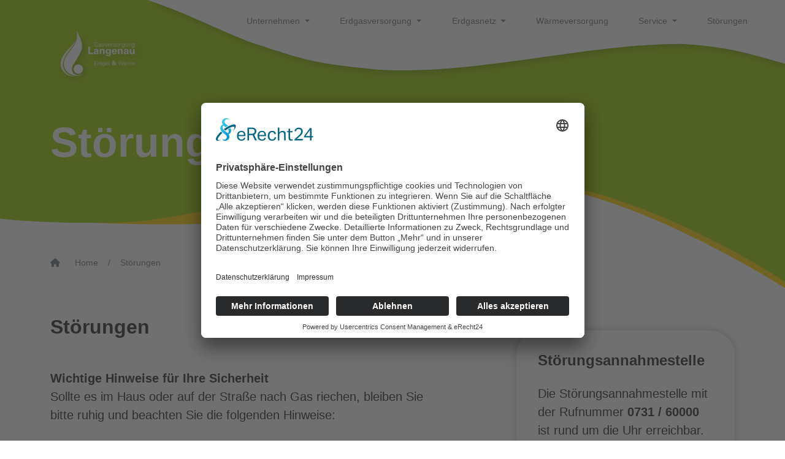

--- FILE ---
content_type: text/html; charset=utf-8
request_url: https://www.gasversorgung-langenau.de/stoerungen
body_size: 5389
content:
<!DOCTYPE html>
<html lang="de-DE">
<head>

<meta charset="utf-8">
<!-- 
	This website is powered by TYPO3 - inspiring people to share!
	TYPO3 is a free open source Content Management Framework initially created by Kasper Skaarhoj and licensed under GNU/GPL.
	TYPO3 is copyright 1998-2026 of Kasper Skaarhoj. Extensions are copyright of their respective owners.
	Information and contribution at https://typo3.org/
-->



<title>Störungen - Gasversorgung Langenau</title>
<meta http-equiv="x-ua-compatible" content="IE=edge,chrome=1" />
<meta name="generator" content="TYPO3 CMS" />
<meta name="viewport" content="width=device-width, initial-scale=1" />
<meta property="og:site_name" content="gasversorgung_langenau" />
<meta property="og:url" content="https://www.gasversorgung-langenau.de/stoerungen" />
<meta property="og:type" content="website" />
<meta property="og:locale" content="de_DE.utf8" />
<meta property="og:title" content="Störungen" />
<meta name="twitter:card" content="summary" />

<link rel="stylesheet" href="/node_modules/bootstrap/dist/css/bootstrap.min.css?1682332277" media="all">
<link rel="stylesheet" href="/node_modules/@fortawesome/fontawesome-free/css/all.min.css?1682332278" media="all">

<link rel="stylesheet" href="/typo3temp/assets/css/7015c8c4ac5ff815b57530b221005fc6.css?1683294389" media="all">
<link rel="stylesheet" href="/typo3conf/ext/gvl_distribution/Resources/Public/css/bootstrap.css?1697033592" media="all">
<link rel="stylesheet" href="/typo3conf/ext/gvl_distribution/Resources/Public/css/style.css?1700572019" media="all">
<link rel="stylesheet" href="/typo3conf/ext/gvl_distribution/Resources/Public/css/mask.css?1697033594" media="all">
<link rel="stylesheet" href="/typo3conf/ext/gvl_distribution/Resources/Public/css/news.css?1697039949" media="all">
<link rel="stylesheet" href="/typo3conf/ext/gvl_rates/Resources/Public/css/rates.css?1700231225" media="all">



<script src="/node_modules/jquery/dist/jquery.min.js?1682332277"></script>
<script src="/node_modules/@popperjs/core/dist/umd/popper.min.js?1682332277"></script>
<script src="/node_modules/bootstrap/dist/js/bootstrap.min.js?1682332277"></script>

<script src="/typo3conf/ext/gvl_distribution/Resources/Public/javascript/main.js?1684162227"></script>



        <link rel="preconnect" href="//app.eu.usercentrics.eu">
        <link rel="preconnect" href="//api.eu.usercentrics.eu">
        <link rel="preconnect" href="//sdp.eu.usercentrics.eu">
        <link rel="preload" href="//app.eu.usercentrics.eu/browser-ui/latest/loader.js" as="script">
        <link rel="preload" href="//sdp.eu.usercentrics.eu/latest/uc-block.bundle.js" as="script">        <!-- User Centrics -->
        <script id="usercentrics-cmp" async data-eu-mode="true" data-settings-id="Jt9B6gEyiemBxK" src="https://app.eu.usercentrics.eu/browser-ui/latest/loader.js"></script>
        <script type="application/javascript" src="https://sdp.eu.usercentrics.eu/latest/uc-block.bundle.js"></script>
        <!-- End User Centrics -->
<link rel="canonical" href="/stoerungen"/>

</head>
<body class="ContentPage position-relative">


  <!--TYPO3SEARCH_end--><header id="pageNavigation" class="sticky-top p-0"><nav class="navbar navbar-expand-lg p-0"><div class="container-fluid align-items-start px-0"><a class="navbar-brand" href="/"><img class="logo-default" src="/typo3temp/assets/_processed_/5/1/csm_logo-gasversorgung-langenau_65294f54f5.png" width="195" height="120" alt="" /><img class="logo-small" src="/typo3temp/assets/_processed_/8/7/csm_gvl_0523684b76.png" width="96" height="60" alt="" /></a><button class="navbar-toggler d-flex d-lg-none align-items-center justify-content-center p-0 bg-white rounded-circle" type="button" data-bs-toggle="collapse" data-bs-target="#mainNavigation" aria-controls="mainNavigation" aria-expanded="false" aria-label="Toggle navigation"><span class="navbar-toggler-icon"></span><i class="fa fa-times navbar-toggler-close"></i></button><div class="collapse navbar-collapse position-absolute position-lg-relative align-items-start" id="mainNavigation"><ul class="navbar-nav ms-auto me-3"><li class="nav-item dropdown border-bottom border-bottom-lg-0"><a class="nav-link dropdown-toggle " href="#" role="button" data-bs-toggle="dropdown" aria-expanded="false" >
                    Unternehmen
                  </a><ul class="dropdown-menu border-0"><li><a class="dropdown-item bg-transparent " href="/unternehmen/daten-und-fakten">
                          Daten und Fakten
                        </a></li><li><a class="dropdown-item bg-transparent " href="/unternehmen/versorgungsgebiet">
                          Versorgungsgebiet
                        </a></li><li><a class="dropdown-item bg-transparent " href="/unternehmen/aktuelles">
                          Aktuelles
                        </a></li><li><a class="dropdown-item bg-transparent " href="/unternehmen/veroeffentlichungspflichten">
                          Veröffentlichungspflichten
                        </a></li><li><a class="dropdown-item bg-transparent " href="/unternehmen/anfahrt">
                          Anfahrt
                        </a></li><li><a class="dropdown-item bg-transparent " href="/unternehmen/impressum/kontakt">
                          Kontakt
                        </a></li><li><a class="dropdown-item bg-transparent " href="/unternehmen/impressum">
                          Impressum
                        </a></li><li><a class="dropdown-item bg-transparent " href="/unternehmen/datenschutz">
                          Datenschutz
                        </a></li></ul></li><li class="nav-item dropdown border-bottom border-bottom-lg-0"><a class="nav-link dropdown-toggle " href="#" role="button" data-bs-toggle="dropdown" aria-expanded="false" >
                    Erdgasversorgung
                  </a><ul class="dropdown-menu border-0"><li><a class="dropdown-item bg-transparent " href="/erdgasversorgung/erdgasversorgung">
                          Erdgasversorgung
                        </a></li><li><a class="dropdown-item bg-transparent " href="/erdgasversorgung/grundversorgung">
                          Grundversorgung
                        </a></li><li><a class="dropdown-item bg-transparent " href="/erdgasversorgung/preise">
                          Preise
                        </a></li><li><a class="dropdown-item bg-transparent " href="/erdgasversorgung/erlaeuterung-gasabrechnung-2024">
                          Erläuterung Gasabrechnung 2024
                        </a></li></ul></li><li class="nav-item dropdown border-bottom border-bottom-lg-0"><a class="nav-link dropdown-toggle " href="#" role="button" data-bs-toggle="dropdown" aria-expanded="false" >
                    Erdgasnetz
                  </a><ul class="dropdown-menu border-0"><li><a class="dropdown-item bg-transparent " href="/erdgasnetz/erdgasnetz">
                          Erdgasnetz
                        </a></li><li><a class="dropdown-item bg-transparent " href="/erdgasnetz/hausanschluss">
                          Hausanschluss
                        </a></li><li><a class="dropdown-item bg-transparent " href="/erdgasnetz/netzzugangsbedingungen">
                          Netzzugangsbedingungen
                        </a></li><li><a class="dropdown-item bg-transparent " href="/erdgasnetz/netzkopplung">
                          Netzkopplung
                        </a></li><li><a class="dropdown-item bg-transparent " href="/erdgasnetz/netznutzungsentgelte">
                          Netznutzungsentgelte
                        </a></li><li><a class="dropdown-item bg-transparent " href="/erdgasnetz/netzprojekte">
                          Netzprojekte
                        </a></li><li><a class="dropdown-item bg-transparent " href="/erdgasnetz/netzstrukturdaten">
                          Netzstrukturdaten
                        </a></li><li><a class="dropdown-item bg-transparent " href="/erdgasnetz/grund-und-ersatzversorgung">
                          Grund- und Ersatzversorgung
                        </a></li></ul></li><li class="nav-item border-bottom border-bottom-lg-0"><a class="nav-link " href="/waermeversorgung">Wärmeversorgung</a></li><li class="nav-item dropdown border-bottom border-bottom-lg-0"><a class="nav-link dropdown-toggle " href="#" role="button" data-bs-toggle="dropdown" aria-expanded="false" >
                    Service
                  </a><ul class="dropdown-menu border-0"><li><a class="dropdown-item bg-transparent " href="/service/vertraege-hier-kuendigen">
                          Verträge hier kündigen
                        </a></li><li><a class="dropdown-item bg-transparent " href="/service/europaeische-online-streitbeilegungs-plattform">
                          Europäische Online-Streitbeilegungs-Plattform
                        </a></li><li><a class="dropdown-item bg-transparent " href="/service/onlinevertrag-abschliessen">
                          Onlinevertrag abschließen
                        </a></li><li><a class="dropdown-item bg-transparent " href="/service/an-und-abmeldung">
                          An- und Abmeldung
                        </a></li><li><a class="dropdown-item bg-transparent " href="/service/zaehlerstandsmeldungen">
                          Zählerstandsmeldungen
                        </a></li><li><a class="dropdown-item bg-transparent " href="/service/lob-und-kritik">
                          Lob und Kritik
                        </a></li><li><a class="dropdown-item bg-transparent " href="/service/heizungscheck">
                          Heizungscheck
                        </a></li><li><a class="dropdown-item bg-transparent " href="/service/heizenergie-sparen">
                          Heizenergie sparen
                        </a></li></ul></li><li class="nav-item "><a class="nav-link active" href="/stoerungen">Störungen</a></li><!--<li class="nav-item search"><a href="#" class="nav-link"><i class="fa-solid fa-magnifying-glass"></i></a></li>--></ul><div id="searchbar" class="d-none">


  <div class="tx-indexedsearch-searchbox">
      <form method="post" id="tx_indexedsearch" action="/suchergebnisse?tx_indexedsearch_pi2%5Baction%5D=search&amp;tx_indexedsearch_pi2%5Bcontroller%5D=Search&amp;cHash=c3aef7f0f4b527a5a2f106da88f2e585">
<div>
<input type="hidden" name="tx_indexedsearch_pi2[__referrer][@extension]" value="IndexedSearch" />
<input type="hidden" name="tx_indexedsearch_pi2[__referrer][@controller]" value="Search" />
<input type="hidden" name="tx_indexedsearch_pi2[__referrer][@action]" value="form" />
<input type="hidden" name="tx_indexedsearch_pi2[__referrer][arguments]" value="YTowOnt9ce40c2e732581ac4be53b0185d53147ed1d0f21c" />
<input type="hidden" name="tx_indexedsearch_pi2[__referrer][@request]" value="{&quot;@extension&quot;:&quot;IndexedSearch&quot;,&quot;@controller&quot;:&quot;Search&quot;,&quot;@action&quot;:&quot;form&quot;}3f7a5d648b0f700fef3de85b081d3c105253fce5" />
<input type="hidden" name="tx_indexedsearch_pi2[__trustedProperties]" value="{&quot;search&quot;:{&quot;_sections&quot;:1,&quot;_freeIndexUid&quot;:1,&quot;pointer&quot;:1,&quot;ext&quot;:1,&quot;searchType&quot;:1,&quot;defaultOperand&quot;:1,&quot;mediaType&quot;:1,&quot;sortOrder&quot;:1,&quot;group&quot;:1,&quot;languageUid&quot;:1,&quot;desc&quot;:1,&quot;numberOfResults&quot;:1,&quot;extendedSearch&quot;:1,&quot;sword&quot;:1}}1eadbd2c588a35bfd43e7a40949073c004162056" />
</div>

          <div class="tx-indexedsearch-hidden-fields">
              <input type="hidden" name="tx_indexedsearch_pi2[search][_sections]" value="0" />
              <input id="tx_indexedsearch_freeIndexUid" type="hidden" name="tx_indexedsearch_pi2[search][_freeIndexUid]" value="_" />
              <input id="tx_indexedsearch_pointer" type="hidden" name="tx_indexedsearch_pi2[search][pointer]" value="0" />
              <input type="hidden" name="tx_indexedsearch_pi2[search][ext]" value="" />
              <input type="hidden" name="tx_indexedsearch_pi2[search][searchType]" value="1" />
              <input type="hidden" name="tx_indexedsearch_pi2[search][defaultOperand]" value="0" />
              <input type="hidden" name="tx_indexedsearch_pi2[search][mediaType]" value="-1" />
              <input type="hidden" name="tx_indexedsearch_pi2[search][sortOrder]" value="rank_flag" />
              <input type="hidden" name="tx_indexedsearch_pi2[search][group]" value="" />
              <input type="hidden" name="tx_indexedsearch_pi2[search][languageUid]" value="0" />
              <input type="hidden" name="tx_indexedsearch_pi2[search][desc]" value="" />
              <input type="hidden" name="tx_indexedsearch_pi2[search][numberOfResults]" value="10" />
              <input type="hidden" name="tx_indexedsearch_pi2[search][extendedSearch]" value="" />
          </div>
          <fieldset class=" d-flex">
              <div class="tx-indexedsearch-form">
                  <input class="tx-indexedsearch-searchbox-sword" id="tx-indexedsearch-searchbox-sword" type="text" name="tx_indexedsearch_pi2[search][sword]" value="" />
              </div>
              
              <div class="tx-indexedsearch-search-submit">
                <button type="submit"  name="search[submitButton]" id="tx-indexedsearch-searchbox-button-submit" class="tx-indexedsearch-searchbox-button"><i class="fa-solid fa-magnifying-glass"></i></button>
              </div>
          </fieldset>
          
      </form>
  </div>

  







</div><div class="backdrop"></div></div></div></nav></header><div id="navIndicator" class="position-absolute w-100"></div><div id="pageHead" class="position-relative bg-green"><div class="container"><div class="row"><div class="col-12"><h1 class="d-none d-xl-block m-0 text-white fw-bold">Störungen</h1></div></div></div></div><div class="pageHead-bottom position-relative"></div><div class="container"><div class="row"><div class="col-12"><!-- breadcrumbs --><nav aria-label="breadcrumb" class="position-relative"><ol class="breadcrumb"><li class="breadcrumb-item"><a href="/"><i class="fa-solid fa-house"></i>Home</a></li><li class="breadcrumb-item active" aria-current="page">
        Störungen
      </li></ol></nav></div></div></div><!--TYPO3SEARCH_begin--><main><div class="container"><div class="row"><div class="col-12 col-lg-7"><div id="c39" class="frame frame-default frame-type-header frame-layout-0"><header><h2 class="h3 ">
                Störungen
            </h2></header></div><div id="c40" class="frame frame-default frame-type-text frame-layout-0"><p><strong>Wichtige Hinweise für Ihre Sicherheit</strong><br>Sollte es im Haus oder auf der Straße nach Gas riechen, bleiben Sie bitte ruhig und beachten Sie die folgenden Hinweise:</p><p>&nbsp;</p><p><strong>Ruhe bewahren</strong>&nbsp;&nbsp;<br>Erdgas riecht dank des beigemischten Duftstoffs so intensiv, dass selbst kleinste Gasmengen wahrgenommen werden. Schlägt Ihre Nase also Alarm, ist das noch kein Grund zur Panik.</p><p>&nbsp;</p><p><strong>Kein offenes Feuer, keine Funken</strong>&nbsp;&nbsp;<br>Riecht es nach Gas, ist offenes Feuer tabu. Bitte Zigaretten aus, kein Feuerzeug und keine Streichhölzer benutzen! Auch an elektrischen Geräten können Funken entstehen. Licht- und Geräteschalter nicht mehr betätigen, keine Stecker aus der Steckdose ziehen. Und kein Telefon oder Handy im Haus benutzen.</p><p>&nbsp;</p><p><strong>Fenster auf, keine elektrischen Geräte</strong>&nbsp;&nbsp;<br>Frische Luft senkt die Gaskonzentration im Raum. Wenn möglich, Türen und Fenster weit öffnen, für Durchzug sorgen. Bitte keinerlei elektrischen Geräte wie Dunstabzugshaube oder einen Ventilator einschalten – Funkenbildung.</p><p>&nbsp;</p><p><strong>Gashahn zu</strong>&nbsp;&nbsp;<br>Schließen Sie den Hauptabsperrhahn im Keller und/oder den Gashahn am Gaszähler.</p><p>&nbsp;</p><p><strong>Mitbewohner warnen</strong>&nbsp;&nbsp;<br>Warnen Sie Ihre Mitbewohner und verlassen Sie so schnell wie möglich das Haus.&nbsp;&nbsp;<br>An Türen klopfen, <strong>nicht</strong> klingeln um Funkenbildung zu vermeiden.</p><p>&nbsp;</p><p><strong>Bereitschaftsdienst anrufen – von außerhalb des Hauses</strong>&nbsp;&nbsp;<br>Der Bereitschaftsdienst der GVL ist unter <strong>0731/60 000</strong> rund um die Uhr und kostenfrei für Sie erreichbar. Unsere Mitarbeiter werden sofort die Ursache des Gasgeruchs prüfen und abstellen. <strong>Wichtig:</strong> Beim Telefon oder Handy können Funken entstehen. Also bitte nur von außerhalb anrufen!&nbsp;&nbsp;<br>Quelle: DVGW Deutscher Verein des Gas- und Wasserfaches e. V., Bonn; angelehnt an die Veröffentlichung "Was ist zu tun, wenn es im Haus nach Gas riecht" <a href="http://www.dvgw.de/gas/informationen-fuer-verbraucher/was-tun-bei-gasgeruch/" target="_blank" rel="noreferrer">http://www.dvgw.de/gas/informationen-fuer-verbraucher/was-tun-bei-gasgeruch/</a></p></div></div><div class="col-12 col-lg-4 offset-lg-1"><section id="c45" class="info-card-content  "><div class="content"><div class="card"><div class="card-body"><h5 class="card-title">Störungsannahmestelle</h5><div class="card-text-small"><p>Die Störungsannahmestelle mit der Rufnummer <strong>0731 / 60000</strong> ist rund um die Uhr erreichbar.</p></div></div></div></div></section><hr id="c275" class="spacer-25" /><section id="c46" class="info-card-content  "><div class="content"><div class="card"><div class="card-body"><h5 class="card-title">Download Broschüre</h5><div class="card-text-small"><p>Was ist zu tun, wenn es im Haus nach Gas riecht?</p></div></div><div class="footer-link h-0 d-flex justify-content-center pt-4 pt-xl-0"><a href="https://www.dvgw.de/gas/informationen-fuer-verbraucher/was-tun-bei-gasgeruch/" target="_blank" rel="noreferrer" title="Informationen beim DVGW" class="more btn btn-primary d-inline-flex align-items-center justify-content-center p-0 bg-yellow"><i class="fa-solid fa-arrow-right"></i></a></div></div></div></section></div></div></div><section id="c273" class="img-masked  "><figure class="d-flex justify-content-center align-items-center overflow-hidden my-5"><picture class="w-100"><source media="(max-width:576px)" srcset="/fileadmin/_processed_/d/a/csm_Fotolia_21381327_M_5f3f6b9f6a.jpg"><source media="(max-width:767px)" srcset="/fileadmin/_processed_/d/a/csm_Fotolia_21381327_M_ab526dcd7a.jpg"><source media="(max-width:991px)" srcset="/fileadmin/_processed_/d/a/csm_Fotolia_21381327_M_31d91303ff.jpg"><source media="(max-width:1199px)" srcset="/fileadmin/_processed_/d/a/csm_Fotolia_21381327_M_962548a34a.jpg"><source media="(min-width:1200px)" srcset="/fileadmin/_processed_/d/a/csm_Fotolia_21381327_M_deb60efe69.jpg"><img class="img-fluid w-100" loading="lazy" src="/fileadmin/_processed_/d/a/csm_Fotolia_21381327_M_deb60efe69.jpg" width="1920" height="1303" alt="" /></picture></figure></section></main><!--TYPO3SEARCH_end--><footer class="text-muted"><div class="container-fluid"><div class="row"><div class="col-12 col-md-10 offset-md-1 ps-4 ps-md-0 pb-3"><img src="/typo3temp/assets/_processed_/8/7/csm_gvl_b67c51917b.png" width="285" height="179" alt="" /></div></div></div><div class="container mt-4"><div class="row"><div class="col-8 offset-2 col-md-4 offset-md-0"><p><strong>GVL-Gasversorgung<br/>
                        Langenau GmbH</strong></p><p class="mt-4">Marktplatz 5<br/>
                        89129 Langenau</p><p class="phone-block ms-md-0 mt-4 mt-md-5"><i class="fa-solid fa-phone icon-green"></i><span class="ms-3 ms-md-5">07345 9622-274</span></p></div><div class="col-10 offset-1 d-md-none my-5 border-bottom"></div><div class="col-8 offset-2 col-md-4 offset-md-0 border-end-md"><p><strong>Störungsstelle Tag und Nacht</strong></p><p class="phone-block ms-md-0 mt-4 mt-md-5"><i class="fa-solid fa-phone icon-yellow"></i><span class="ms-3 ms-md-5">0731 60000</span></p></div><div class="col-10 offset-1 d-md-none my-5 border-bottom"></div><div class="col-4 offset-2 col-md-4 offset-md-0 ps-md-5"><ul class="nav flex-column ps-md-5 fw-bold" ><li class="nav-item"><a class="nav-link text-body " href="/unternehmen/impressum">Impressum</a></li><li class="nav-item"><a class="nav-link text-body" href="/unternehmen/datenschutz">Datenschutz</a></li><li class="nav-item"><a class="nav-link text-body" href="/unternehmen/impressum/kontakt">Kontakt</a></li></ul></div><div class="col-4 col-md-4 offset-md-8 ps-md-5"><img class="ms-md-5" src="/typo3temp/assets/_processed_/8/c/csm_die-kommunalen_03ebb24b14.png" width="110" height="106" alt="" /></div><div class="col-10 offset-1 col-md-12 offset-md-0 my-5 border-bottom border-md-dark"></div><div class="col-12 col-md-5 offset-md-0 mb-4 text-center text-md-start order-2 order-md-1"><p class="small">GVL-Gasversorgung Langenau GmbH® 2023</p></div><div class="col-10 offset-1 col-md-2 offset-md-0 mb-4 d-flex justify-content-center pb-5 pb-md-0 border-bottom border-bottom-md-0 order-1 order-md-2"><a class="d-none social-icon d-flex align-items-center justify-content-center mx-3 mx-md-2 text-decoration-none text-muted rounded-circle" target="_blank" href="https://www.typo3.org"><i class="fa-brands fa-instagram"></i></a><a class="d-none social-icon d-flex align-items-center justify-content-center mx-3 mx-md-2 text-decoration-none text-muted rounded-circle" target="_blank" href="https://www.typo3.org"><i class="fa-brands fa-facebook"></i></a></div><div class="col-12 col-md-5 mb-4 d-none d-md-block order-3"><ul class="nav justify-content-end mt-0 ms-0 small fw-bold"><li class="nav-item"><a class="nav-link py-0 px-2 text-muted" href="/unternehmen/impressum">Impressum</a></li><li class="nav-item"><a class="nav-link py-0 px-2 text-muted" href="/unternehmen/datenschutz">Datenschutz</a></li><li class="nav-item"><a class="nav-link py-0 px-2 text-muted" href="/unternehmen/impressum/kontakt">Kontakt</a></li></ul></div></div></div></footer>




</body>
</html>

--- FILE ---
content_type: text/css; charset=utf-8
request_url: https://www.gasversorgung-langenau.de/typo3conf/ext/gvl_distribution/Resources/Public/css/bootstrap.css?1697033592
body_size: 887
content:
body {
  --bs-body-font-family: Arial, sans-serif;
  --bs-body-color: #282828;
}

.dropdown-menu {
  --bs-dropdown-item-padding-x: 0;
  --bs-dropdown-item-padding-y: 0;
  --bs-dropdown-link-color: #6c757d;
  --bs-dropdown-link-active-color: black;
  --bs-dropdown-spacer: 0;
}
@media (min-width: 992px) {
  .dropdown-menu {
    --bs-dropdown-min-width: 12vw;
    --bs-dropdown-item-padding-x: 1.25vw;
  }
}
@media (min-width: 1200px) {
  .dropdown-menu {
    --bs-dropdown-min-width: 10vw;
  }
}

.btn {
  --bs-btn-padding-x: 50px;
  --bs-btn-padding-y: 22px;
  --bs-btn-font-size: 14px;
  --bs-btn-font-weight: 600;
  --bs-btn-border-width: 0;
  --bs-btn-border-radius: 40px;
}
@media (min-width: 992px) {
  .btn {
    --bs-btn-padding-x: 75px;
    --bs-btn-font-size: 24px;
  }
}

.btn-primary {
  --bs-btn-color: #282828;
  --bs-btn-bg: white;
  --bs-btn-hover-color: #282828;
  --bs-btn-hover-bg: white;
  --bs-btn-active-color: #282828;
  --bs-btn-active-bg: white;
}

.card {
  --bs-card-spacer-y: 25px;
  --bs-card-spacer-x: 35px;
  --bs-card-border-width: 0;
  --bs-card-border-radius: 35px;
  --bs-card-inner-border-radius: 35px;
  --bs-card-title-spacer-y: 25px;
}
@media (min-width: 1200px) {
  .card {
    --bs-card-spacer-y: 50px;
    --bs-card-spacer-x: 65px;
    --bs-card-border-width: 0;
    --bs-card-border-radius: 60px;
    --bs-card-inner-border-radius: 60px;
    --bs-card-title-spacer-y: 25px;
  }
}

.breadcrumb {
  --bs-breadcrumb-item-padding-x: 16px;
}

.border-xs-0 {
  border: none !important;
}

.border-start-xs {
  border-left: var(--bs-border-width) var(--bs-border-style) var(--bs-border-color) !important;
}

.border-start-xs-0 {
  border-left: 0 !important;
}

.border-end-xs {
  border-right: var(--bs-border-width) var(--bs-border-style) var(--bs-border-color) !important;
}

.border-end-xs-0 {
  border-right: 0 !important;
}

.border-top-xs {
  border-top: var(--bs-border-width) var(--bs-border-style) var(--bs-border-color) !important;
}

.border-top-xs-0 {
  border-top: 0 !important;
}

.border-bottom-xs {
  border-bottom: var(--bs-border-width) var(--bs-border-style) var(--bs-border-color) !important;
}

.border-bottom-xs-0 {
  border-bottom: 0 !important;
}

@media (min-width: 576px) {
  .border-sm-0 {
    border: none !important;
  }

  .border-start-sm {
    border-left: var(--bs-border-width) var(--bs-border-style) var(--bs-border-color) !important;
  }

  .border-start-sm-0 {
    border-left: 0 !important;
  }

  .border-end-sm {
    border-right: var(--bs-border-width) var(--bs-border-style) var(--bs-border-color) !important;
  }

  .border-end-sm-0 {
    border-right: 0 !important;
  }

  .border-top-sm {
    border-top: var(--bs-border-width) var(--bs-border-style) var(--bs-border-color) !important;
  }

  .border-top-sm-0 {
    border-top: 0 !important;
  }

  .border-bottom-sm {
    border-bottom: var(--bs-border-width) var(--bs-border-style) var(--bs-border-color) !important;
  }

  .border-bottom-sm-0 {
    border-bottom: 0 !important;
  }
}
@media (min-width: 768px) {
  .border-md-0 {
    border: none !important;
  }

  .border-start-md {
    border-left: var(--bs-border-width) var(--bs-border-style) var(--bs-border-color) !important;
  }

  .border-start-md-0 {
    border-left: 0 !important;
  }

  .border-end-md {
    border-right: var(--bs-border-width) var(--bs-border-style) var(--bs-border-color) !important;
  }

  .border-end-md-0 {
    border-right: 0 !important;
  }

  .border-top-md {
    border-top: var(--bs-border-width) var(--bs-border-style) var(--bs-border-color) !important;
  }

  .border-top-md-0 {
    border-top: 0 !important;
  }

  .border-bottom-md {
    border-bottom: var(--bs-border-width) var(--bs-border-style) var(--bs-border-color) !important;
  }

  .border-bottom-md-0 {
    border-bottom: 0 !important;
  }
}
@media (min-width: 992px) {
  .border-lg-0 {
    border: none !important;
  }

  .border-start-lg {
    border-left: var(--bs-border-width) var(--bs-border-style) var(--bs-border-color) !important;
  }

  .border-start-lg-0 {
    border-left: 0 !important;
  }

  .border-end-lg {
    border-right: var(--bs-border-width) var(--bs-border-style) var(--bs-border-color) !important;
  }

  .border-end-lg-0 {
    border-right: 0 !important;
  }

  .border-top-lg {
    border-top: var(--bs-border-width) var(--bs-border-style) var(--bs-border-color) !important;
  }

  .border-top-lg-0 {
    border-top: 0 !important;
  }

  .border-bottom-lg {
    border-bottom: var(--bs-border-width) var(--bs-border-style) var(--bs-border-color) !important;
  }

  .border-bottom-lg-0 {
    border-bottom: 0 !important;
  }
}
@media (min-width: 1200px) {
  .border-xl-0 {
    border: none !important;
  }

  .border-start-xl {
    border-left: var(--bs-border-width) var(--bs-border-style) var(--bs-border-color) !important;
  }

  .border-start-xl-0 {
    border-left: 0 !important;
  }

  .border-end-xl {
    border-right: var(--bs-border-width) var(--bs-border-style) var(--bs-border-color) !important;
  }

  .border-end-xl-0 {
    border-right: 0 !important;
  }

  .border-top-xl {
    border-top: var(--bs-border-width) var(--bs-border-style) var(--bs-border-color) !important;
  }

  .border-top-xl-0 {
    border-top: 0 !important;
  }

  .border-bottom-xl {
    border-bottom: var(--bs-border-width) var(--bs-border-style) var(--bs-border-color) !important;
  }

  .border-bottom-xl-0 {
    border-bottom: 0 !important;
  }
}
@media (min-width: 1400px) {
  .border-xxl-0 {
    border: none !important;
  }

  .border-start-xxl {
    border-left: var(--bs-border-width) var(--bs-border-style) var(--bs-border-color) !important;
  }

  .border-start-xxl-0 {
    border-left: 0 !important;
  }

  .border-end-xxl {
    border-right: var(--bs-border-width) var(--bs-border-style) var(--bs-border-color) !important;
  }

  .border-end-xxl-0 {
    border-right: 0 !important;
  }

  .border-top-xxl {
    border-top: var(--bs-border-width) var(--bs-border-style) var(--bs-border-color) !important;
  }

  .border-top-xxl-0 {
    border-top: 0 !important;
  }

  .border-bottom-xxl {
    border-bottom: var(--bs-border-width) var(--bs-border-style) var(--bs-border-color) !important;
  }

  .border-bottom-xxl-0 {
    border-bottom: 0 !important;
  }
}
.border-xs-dark {
  --bs-border-opacity: 1;
  border-color: rgba(var(--bs-dark-rgb), var(--bs-border-opacity)) !important;
}

@media (min-width: 576px) {
  .border-sm-dark {
    --bs-border-opacity: 1;
    border-color: rgba(var(--bs-dark-rgb), var(--bs-border-opacity)) !important;
  }
}
@media (min-width: 768px) {
  .border-md-dark {
    --bs-border-opacity: 1;
    border-color: rgba(var(--bs-dark-rgb), var(--bs-border-opacity)) !important;
  }
}
@media (min-width: 992px) {
  .border-lg-dark {
    --bs-border-opacity: 1;
    border-color: rgba(var(--bs-dark-rgb), var(--bs-border-opacity)) !important;
  }
}
@media (min-width: 1200px) {
  .border-xl-dark {
    --bs-border-opacity: 1;
    border-color: rgba(var(--bs-dark-rgb), var(--bs-border-opacity)) !important;
  }
}
@media (min-width: 1400px) {
  .border-xxl-dark {
    --bs-border-opacity: 1;
    border-color: rgba(var(--bs-dark-rgb), var(--bs-border-opacity)) !important;
  }
}
.container,
.container-fluid,
.container-xxl,
.container-xl,
.container-lg,
.container-md,
.container-sm {
  --bs-gutter-x: 1.5rem;
  --bs-gutter-y: 0;
  width: 100%;
  padding-right: calc(var(--bs-gutter-x) * .5);
  padding-left: calc(var(--bs-gutter-x) * .5);
  margin-right: auto;
  margin-left: auto;
}

@media (min-width: 576px) {
  .container-sm, .container {
    max-width: 540px;
  }
}
@media (min-width: 768px) {
  .container-md, .container-sm, .container {
    max-width: 720px;
  }
}
@media (min-width: 992px) {
  .container-lg, .container-md, .container-sm, .container {
    max-width: 960px;
  }
}
@media (min-width: 1200px) {
  .container-xl, .container-lg, .container-md, .container-sm, .container {
    max-width: 1140px;
  }
}
@media (min-width: 1495px) {
  .container-xxl, .container-xl, .container-lg, .container-md, .container-sm, .container {
    max-width: 1435px;
  }
}
.table > :not(:last-child) > :last-child > * {
  border-bottom-color: currentcolor;
}
.table > :not(caption) > * > * {
  padding: 1rem 0.5rem;
}

/*# sourceMappingURL=bootstrap.css.map */


--- FILE ---
content_type: text/css; charset=utf-8
request_url: https://www.gasversorgung-langenau.de/typo3conf/ext/gvl_distribution/Resources/Public/css/style.css?1700572019
body_size: 2814
content:
@charset "UTF-8";
body {
  font-size: 0.875rem;
}
@media (min-width: 768px) {
  body {
    font-size: 1.25rem;
  }
}

main a, main a:visited, main a:link {
  color: #98cb01;
  text-decoration: none;
}
main a[href^="tel:"]:before {
  font-family: "Font Awesome 6 Free";
  font-weight: 700;
  content: "";
  color: #98cb01;
  margin-right: 5px;
  text-decoration: none !important;
}
main a.footer-link [href^="tel:"]:before {
  content: "";
}

h1, .h1 {
  margin-bottom: 3.875rem;
  font-size: 2.625rem;
}
@media (min-width: 992px) {
  h1, .h1 {
    margin-bottom: 4.875rem;
    font-size: 3.125rem;
  }
}

h2, .h2 {
  margin-bottom: 2.375rem;
  font-size: 1.5rem;
  font-weight: 600;
}
@media (min-width: 768px) {
  h2, .h2 {
    margin-bottom: 3.75rem;
    font-size: 2.375rem;
  }
}

h3, .h3 {
  margin-bottom: 1.875rem;
  font-size: 1.25rem;
  font-weight: 600;
}
@media (min-width: 768px) {
  h3, .h3 {
    margin-bottom: 3.125rem;
    font-size: 2rem;
  }
}

h4, .h4 {
  margin-bottom: 1.75rem;
  font-size: 1.125rem;
  font-weight: 600;
}
@media (min-width: 768px) {
  h4, .h4 {
    margin-bottom: 2.625rem;
    font-size: 1.75rem;
  }
}

h5, .h5 {
  margin-bottom: 1.5rem;
  font-size: 1rem;
  font-weight: 600;
}
@media (min-width: 768px) {
  h5, .h5 {
    margin-bottom: 2.375rem;
    font-size: 1.5rem;
  }
}

h6, .h6 {
  margin-bottom: 0.875rem;
  font-size: 0.875rem;
  font-weight: 600;
}
@media (min-width: 768px) {
  h6, .h6 {
    margin-bottom: 1.25rem;
    font-size: 1.25rem;
  }
}

p:last-child {
  margin-bottom: 0 !important;
}

.text-yellow {
  color: #ffd000 !important;
}

.text-green {
  color: #98cb01 !important;
}

.text-grey {
  color: #444 !important;
}

.bg-yellow {
  background-color: #ffd000 !important;
}

.bg-green {
  background-color: #98cb01 !important;
}

.h-0 {
  height: 0 !important;
}

.btn.btn-primary:hover, .btn.btn-primary:focus, .btn.btn-primary:active {
  box-shadow: 3px 3px 6px rgba(0, 0, 0, 0.25);
}

#pageNavigation {
  margin-bottom: -27vw;
}
@media (min-width: 992px) {
  #pageNavigation {
    height: 13.4375rem;
    margin-bottom: -13.4375rem;
    -webkit-filter: drop-shadow(3px 3px 6px rgba(0, 0, 0, 0.25));
    -moz-filter: drop-shadow(3px 3px 6px rgba(0, 0, 0, 0.25));
    -ms-filter: drop-shadow(3px 3px 6px rgba(0, 0, 0, 0.25));
    -o-filter: drop-shadow(3px 3px 6px rgba(0, 0, 0, 0.25));
  }
}
#pageNavigation .navbar-brand {
  margin: 1.5vw 0 0 2vw;
  padding: 1.5vw 4vw;
  background-color: rgba(0, 0, 0, 0.1);
  border-radius: 12vw;
  z-index: 10;
}
@media (min-width: 992px) {
  #pageNavigation .navbar-brand {
    margin: 2.85vw 0 0 5.25vw;
    padding: 1vw 2.25vw;
    border-radius: 4vw;
    z-index: 20;
  }
}
#pageNavigation .navbar-brand .logo-default {
  height: 16vw;
  width: auto;
}
@media (min-width: 992px) {
  #pageNavigation .navbar-brand .logo-default {
    height: 6vw;
  }
}
#pageNavigation .navbar-brand .logo-small {
  display: none;
  height: 3.15vw;
  width: auto;
  opacity: 0;
}
#pageNavigation .navbar-toggler {
  width: 2.5rem;
  height: 2.5rem;
  margin-top: 3vw;
  margin-right: 6vw;
  box-shadow: 0 0 12px rgba(0, 0, 0, 0.25);
  z-index: 20;
}
#pageNavigation .navbar-toggler .navbar-toggler-icon {
  width: 1rem;
  height: 1rem;
}
#pageNavigation .navbar-toggler .navbar-toggler-close {
  display: none;
  font-size: 0.9375rem;
}
#pageNavigation .navbar-toggler[aria-expanded=true] {
  border: none;
  box-shadow: none;
}
#pageNavigation .navbar-toggler[aria-expanded=true] .navbar-toggler-icon {
  display: none;
}
#pageNavigation .navbar-toggler[aria-expanded=true] .navbar-toggler-close {
  display: block;
}
#pageNavigation #mainNavigation {
  top: 3vw;
  left: 6vw;
  right: 6vw;
  padding: 3.75rem 1.25rem 2.5rem;
  border-radius: 1.25rem;
  z-index: 10;
  background-color: white;
  box-shadow: 3px 3px 6px rgba(0, 0, 0, 0.25);
}
@media (min-width: 992px) {
  #pageNavigation #mainNavigation {
    top: 0;
    left: 0;
    right: 0;
    padding-top: 1.25vw;
    padding-bottom: 5.5vw;
    border-radius: 0;
    background-color: transparent;
    box-shadow: none;
  }
  #pageNavigation #mainNavigation::after {
    content: "";
    position: absolute;
    top: 0;
    right: 0;
    height: 100%;
    width: 100%;
    background-color: white;
    z-index: -1;
    -webkit-mask-image: url('data:image/svg+xml;utf8,<svg xmlns="http://www.w3.org/2000/svg" version="1.1" viewBox="0 0 1920 216"><g transform="translate(0,-208)"><path d="m 104,206 c 124,42 218,93 300,123 159,52 176,59 358,77 284,17 581,-73 862,-73 143,8 196,27 397,87 l -1,-215 z"></path></g></svg>');
    mask-image: url('data:image/svg+xml;utf8,<svg xmlns="http://www.w3.org/2000/svg" version="1.1" viewBox="0 0 1920 216"><g transform="translate(0,-208)"><path d="m 104,206 c 124,42 218,93 300,123 159,52 176,59 358,77 284,17 581,-73 862,-73 143,8 196,27 397,87 l -1,-215 z"></path></g></svg>');
    -webkit-mask-position: top right;
    mask-position: top right;
    -webkit-mask-size: contain;
    mask-size: contain;
    -webkit-mask-repeat: no-repeat;
    mask-repeat: no-repeat;
  }
}
#pageNavigation #mainNavigation .backdrop {
  display: none;
  position: fixed;
  top: 0;
  left: 0;
  width: 100vw;
  height: 100vh;
  background-color: rgba(255, 255, 255, 0.75);
  z-index: -1;
  opacity: 0;
  transition: opacity 0.4s ease-in-out;
}
#pageNavigation #mainNavigation.collapsing .backdrop, #pageNavigation #mainNavigation.show .backdrop {
  display: block;
  opacity: 1;
}
#pageNavigation #mainNavigation .navbar-nav .nav-item {
  padding-left: 2.1875rem;
  padding-right: 2.1875rem;
}
@media (min-width: 992px) {
  #pageNavigation #mainNavigation .navbar-nav .nav-item {
    padding-left: 0;
    padding-right: 0;
  }
}
#pageNavigation #mainNavigation .navbar-nav .nav-item .nav-link {
  margin-bottom: 0.625rem;
  margin-top: 0.625rem;
  font-size: 1.125rem;
  font-weight: bold;
}
@media (min-width: 992px) {
  #pageNavigation #mainNavigation .navbar-nav .nav-item .nav-link {
    margin-left: 1.5vw;
    margin-right: 1.5vw;
    margin-top: 0;
    margin-bottom: 0;
    padding: 0.65vw 0.425vw;
    color: #6c757d;
    font-weight: normal;
    font-size: 1.1vw;
  }
}
@media screen and (min-width: 1920px) {
  #pageNavigation #mainNavigation .navbar-nav .nav-item .nav-link {
    font-size: 1.125rem;
  }
}
#pageNavigation #mainNavigation .navbar-nav .nav-item .nav-link:hover {
  color: black;
}
#pageNavigation #mainNavigation .navbar-nav .nav-item .nav-link.dropdown-toggle.show {
  color: black;
}
#pageNavigation #mainNavigation .navbar-nav .nav-item .dropdown-menu {
  left: auto;
  right: 0;
  margin-bottom: 0.75rem;
  padding: 0;
}
@media (min-width: 992px) {
  #pageNavigation #mainNavigation .navbar-nav .nav-item .dropdown-menu {
    right: 1.5vw;
    margin-bottom: 0;
    padding: 0.5vw 0 0.5vw;
    box-shadow: 3px 3px 6px rgba(0, 0, 0, 0.25);
  }
}
#pageNavigation #mainNavigation .navbar-nav .nav-item .dropdown-menu .dropdown-item {
  font-size: 1rem;
  line-height: 2.25;
}
@media (min-width: 992px) {
  #pageNavigation #mainNavigation .navbar-nav .nav-item .dropdown-menu .dropdown-item {
    font-size: 0.95vw;
  }
}
@media (min-width: 1200px) {
  #pageNavigation #mainNavigation .navbar-nav .nav-item .dropdown-menu .dropdown-item {
    font-size: 0.85vw;
  }
}
#pageNavigation #mainNavigation .navbar-nav .nav-item .dropdown-menu .dropdown-item:hover {
  color: black;
}
#pageNavigation #mainNavigation .navbar-nav .nav-item.search {
  display: none;
}
@media (min-width: 992px) {
  #pageNavigation #mainNavigation .navbar-nav .nav-item.search {
    display: list-item;
  }
}
@media (min-width: 992px) {
  #pageNavigation.nav-container-sticky {
    height: auto;
    margin-bottom: 0;
  }
}
#pageNavigation.nav-container-sticky .navbar-brand {
  opacity: 0;
  transition: opacity 0.2s ease-in-out;
}
@media (min-width: 992px) {
  #pageNavigation.nav-container-sticky .navbar-brand {
    margin: 1vw 0 1vw 7.25vw;
    padding: 0;
    border-radius: 0;
    background-color: transparent;
    opacity: 1;
    z-index: 20;
  }
  #pageNavigation.nav-container-sticky .navbar-brand .logo-default {
    display: none;
  }
  #pageNavigation.nav-container-sticky .navbar-brand .logo-small {
    display: block;
    opacity: 1;
  }
}
@media (min-width: 992px) {
  #pageNavigation.nav-container-sticky #mainNavigation {
    height: 5.15vw;
    padding-bottom: 0;
    background-color: white;
  }
  #pageNavigation.nav-container-sticky #mainNavigation::after {
    display: none;
  }
}

#navIndicator {
  top: 100px;
}

#pageHead {
  min-height: 36vw;
  padding-top: 15vw;
  z-index: 0;
  -webkit-mask: url('data:image/svg+xml;utf8,<svg xmlns="http://www.w3.org/2000/svg" version="1.1" viewBox="0 0 1920 720"><g transform="translate(0 18)"><path d="M 0,-1.3427734e-6 V 546 c 0,0 124,15 300,9 175,-5 463,-105 841,-117 C 1519,426 1920,701 1920,701 V -1.3427734e-6 H 0"></path></g></svg>') bottom/cover no-repeat;
  mask: url('data:image/svg+xml;utf8,<svg xmlns="http://www.w3.org/2000/svg" version="1.1" viewBox="0 0 1920 720"><g transform="translate(0 0)"><path d="M 0,-1.3427734e-6 V 546 c 0,0 124,15 300,9 175,-5 463,-105 841,-117 C 1519,426 1920,701 1920,701 V -1.3427734e-6 H 0"></path></g></svg>') bottom/cover no-repeat;
}
#pageHead h1 {
  font-size: 2rem;
}
@media (min-width: 768px) {
  #pageHead h1 {
    font-size: 2.625rem;
  }
}
@media (min-width: 992px) {
  #pageHead h1 {
    font-size: 4.25rem;
  }
}

.pageHead-bottom {
  height: 17.75vw;
  margin-top: -17vw;
  margin-bottom: -4vw;
  background-color: #ffd000;
  z-index: -1;
  -webkit-mask: url('data:image/svg+xml;utf8,<svg xmlns="http://www.w3.org/2000/svg" version="1.1" viewBox="0 0 1920 720"><g transform="translate(0 -37)"><path d="M 0.5,38 V 584 c 0,0 333,30 587,12 C 841,579 984,520 1241,504 1499,487 1920,758 1920,758 l 0.5,-719 -1920,3e-6"></path></g></svg>') bottom/cover no-repeat;
  mask: url('data:image/svg+xml;utf8,<svg xmlns="http://www.w3.org/2000/svg" version="1.1" viewBox="0 0 1920 720"><g transform="translate(0 -37)"><path d="M 0.5,38 V 584 c 0,0 333,30 587,12 C 841,579 984,520 1241,504 1499,487 1920,758 1920,758 l 0.5,-719 -1920,3e-6"></path></g></svg>') bottom/cover no-repeat;
}

nav > .breadcrumb {
  margin-bottom: 4.6875rem;
  font-size: 0.875rem;
}
nav > .breadcrumb .breadcrumb-item i {
  margin-right: 1.5rem;
}
nav > .breadcrumb .breadcrumb-item a {
  color: #6c757d;
  text-decoration: none;
}
nav > .breadcrumb .breadcrumb-item a:hover {
  color: black;
}

@media (min-width: 1200px) {
  footer {
    font-size: 1.5rem;
  }
}
footer .phone-block {
  margin-left: -3.1875rem;
}
footer i {
  font-size: 0.9375rem;
  line-height: 1;
}
@media (min-width: 768px) {
  footer i {
    font-size: 1.75rem;
  }
}
footer i.icon-green {
  padding: 0.625rem;
  color: white;
  background-color: #98cb01;
  border-radius: 1.40625rem;
}
@media (min-width: 768px) {
  footer i.icon-green {
    padding: 0;
    color: #98cb01;
    background-color: transparent;
    border-radius: 0;
  }
}
footer i.icon-yellow {
  padding: 0.625rem;
  color: white;
  background-color: #ffd000;
  border-radius: 1.40625rem;
}
@media (min-width: 768px) {
  footer i.icon-yellow {
    padding: 0;
    color: #ffd000;
    background-color: transparent;
    border-radius: 0;
  }
}
footer .nav {
  margin-top: -0.75rem;
  margin-left: -1rem;
}
footer .nav .nav-link {
  padding-top: 0.75rem;
  padding-bottom: 0.75rem;
}
footer .social-icon {
  height: 3.75rem;
  width: 3.75rem;
  box-shadow: 0 0 12px rgba(0, 0, 0, 0.25);
}
@media (min-width: 768px) {
  footer .social-icon {
    height: auto;
    width: auto;
    box-shadow: none;
  }
}
footer .social-icon i {
  font-size: 1.75rem;
}

main figure.table {
  margin: 0;
  overflow-x: auto;
  -webkit-overflow-scrolling: touch;
}
main figure.table .contenttable {
  --bs-table-color: var(--bs-body-color);
  --bs-table-bg: transparent;
  --bs-table-border-color: var(--bs-border-color);
  --bs-table-accent-bg: transparent;
  --bs-table-striped-color: var(--bs-body-color);
  --bs-table-striped-bg: rgba(0, 0, 0, 0.05);
  --bs-table-active-color: var(--bs-body-color);
  --bs-table-active-bg: rgba(0, 0, 0, 0.1);
  --bs-table-hover-color: var(--bs-body-color);
  --bs-table-hover-bg: rgba(0, 0, 0, 0.075);
  width: 100%;
  margin-bottom: 1rem;
  color: var(--bs-table-color);
  vertical-align: top;
  border-color: var(--bs-table-border-color);
}
main figure.table .contenttable > :not(:last-child) > :last-child > * {
  border-bottom-color: currentcolor;
}
main figure.table .contenttable > :not(caption) > * > * {
  padding: 1rem 0.5rem;
  background-color: var(--table-bg);
  border-bottom-width: 1px;
  box-shadow: inset 0 0 0 9999px var(--table-accent-bg);
}
main figure.table .contenttable .text-left {
  text-align: left;
}
main figure.table .contenttable .text-right {
  text-align: right;
}
main figure.table .contenttable .text-justify {
  text-align: justify;
}
main table:not(.table-bordered) tr:last-child {
  border-bottom: none;
}
main table:not(.table-bordered) tr:last-child td {
  border-bottom: none;
}

@media (max-width: 767.98px) {
  body.Default main section.img-full-width:first-child figure picture img {
    min-height: 40vw;
    width: auto !important;
    max-width: none;
  }
}

body.ContentPage #pageNavigation .navbar-brand {
  background-color: transparent;
}

form .form-element {
  margin-bottom: 2rem !important;
}
form .form-element label {
  display: none;
}
form .form-element input, form .form-element textarea {
  padding: 1.25rem 2.5rem;
  color: black;
  font-size: 1.25rem;
  background-color: #f7f7f7;
  border: 1px solid #f7f7f7;
  border-radius: 0.75rem;
}
form .form-element input:focus, form .form-element input:active, form .form-element textarea:focus, form .form-element textarea:active {
  border: 1px solid black;
  box-shadow: none;
}
form .form-element textarea {
  min-height: 15.625rem;
}
form .form-element.form-element-check .form-check {
  display: inline-block;
  margin: 0;
  padding-left: 0;
}
form .form-element.form-element-check .form-check label {
  display: flex;
  align-items: baseline;
  width: 100%;
  height: auto;
  border: none;
  margin: 0;
  filter: none !important;
}
form .form-element.form-element-check .form-check label input[type=checkbox] {
  appearance: none;
  position: relative;
  display: inline-flex;
  flex: 0 0 auto;
  height: 1rem;
  width: 1rem;
  float: none;
  margin: 0 1.5rem 0 0;
  padding: 0;
  background-color: transparent;
  border: 1px solid black;
  border-radius: 0.5rem;
  box-shadow: none !important;
}
form .form-element.form-element-check .form-check label input[type=checkbox]:checked::before {
  content: "";
  position: absolute;
  height: 0.75rem;
  width: 0.75rem;
  top: 1px;
  left: 1px;
  border-radius: 0.375rem;
  background-color: black;
}
form .form-element.form-element-check .form-check label a {
  font-weight: 700;
}
form .form-element.form-element-check .form-check-wrapping-label {
  display: flex;
}
form .form-element.form-element-check .form-check-wrapping-label input.form-check-input {
  position: relative;
  margin-right: 1.0625rem;
  padding: 0 0.5625rem;
  background: none !important;
  border-color: black !important;
}
form .form-element.form-element-check .form-check-wrapping-label input.form-check-input:checked::before {
  content: "";
  position: absolute;
  height: 1rem;
  width: 1rem;
  top: 1px;
  left: 1px;
  background-color: black;
  border-radius: 0.25rem;
}
form .form-element .form-element-radio .form-check {
  padding: 0;
}
form .form-element .form-element-radio .form-check .form-check-wrapping-label {
  display: flex;
  align-items: center;
}
form .form-element .form-element-radio .form-check .form-check-wrapping-label input[type=radio] {
  appearance: none;
  position: relative;
  display: inline-flex;
  flex: 0 0 auto;
  height: 1rem;
  width: 1rem;
  float: none;
  margin: 0 1.5rem 0 0;
  padding: 0;
  background-color: transparent;
  border: 1px solid black;
  border-radius: 0.5rem;
  box-shadow: none !important;
}
form .form-element .form-element-radio .form-check .form-check-wrapping-label input[type=radio]:checked::before {
  content: "";
  position: absolute;
  height: 0.75rem;
  width: 0.75rem;
  top: 1px;
  left: 1px;
  border-radius: 0.375rem;
  background-color: black;
}

/*# sourceMappingURL=style.css.map */


--- FILE ---
content_type: text/css; charset=utf-8
request_url: https://www.gasversorgung-langenau.de/typo3conf/ext/gvl_distribution/Resources/Public/css/mask.css?1697033594
body_size: 3198
content:
@charset "UTF-8";
.img-masked figure {
  max-height: 62.5vw;
  -webkit-mask: url('data:image/svg+xml;utf8,<svg xmlns="http://www.w3.org/2000/svg" version="1.1" viewBox="0 0 1920 1185"><path d="M 0,127 C 727,-2 1317,-52 1920,108 v 974 c 0,0 -78,-29 -253,-30 -174,-1 -533,126 -806,128 C 587,1182 428,1101 273,1056 118,1012 0,988 0,988 Z"></path></svg>') center/cover no-repeat;
  mask: url('data:image/svg+xml;utf8,<svg xmlns="http://www.w3.org/2000/svg" version="1.1" viewBox="0 0 1920 1185"><path d="M 0,127 C 727,-2 1317,-52 1920,108 v 974 c 0,0 -78,-29 -253,-30 -174,-1 -533,126 -806,128 C 587,1182 428,1101 273,1056 118,1012 0,988 0,988 Z"></path></svg>') center/cover no-repeat;
}
@media (min-width: 992px) {
  .img-masked figure {
    max-height: 40vw;
    -webkit-mask: url('data:image/svg+xml;utf8,<svg xmlns="http://www.w3.org/2000/svg" version="1.1" viewBox="0 0 1920 750"><path d="m 0,71 c 0,0 348,-83 690,-69 C 887,9 1113,79 1342,190 c 184,89 371,148 577,187 v 304 c -82,-28 -123,-37 -247,-38 -61,0 -141,6 -272,35 -135,30 -330,74 -435,68 C 764,736 687,705 567,664 397,606 268,575 183,579 98,582 79,586 0,628 Z"></path></svg>') center/cover no-repeat;
    mask: url('data:image/svg+xml;utf8,<svg xmlns="http://www.w3.org/2000/svg" version="1.1" viewBox="0 0 1920 750"><path d="m 0,71 c 0,0 348,-83 690,-69 C 887,9 1113,79 1342,190 c 184,89 371,148 577,187 v 304 c -82,-28 -123,-37 -247,-38 -61,0 -141,6 -272,35 -135,30 -330,74 -435,68 C 764,736 687,705 567,664 397,606 268,575 183,579 98,582 79,586 0,628 Z"></path></svg>') center/cover no-repeat;
  }
}

.text-image {
  margin-top: -11.85vw;
}
.text-image .top-wrapper {
  filter: drop-shadow(0 0 3px rgba(0, 0, 0, 0.333333));
}
.text-image .top-wrapper .top {
  height: 11.85vw;
  -webkit-mask: url('data:image/svg+xml;utf8,<svg xmlns="http://www.w3.org/2000/svg" version="1.1" viewBox="0 0 1920 228"><path d="M 0,233 V 11 C 0,11 100.72885,-2.958977 198,27 295.27115,56.958977 369.33246,83.03165 507.90614,139.48908 646.47982,195.94652 875.92212,229.27006 1023,229 c 147.0779,-0.27006 223.6641,-3.69059 397,-38 173.3359,-34.30941 346.6572,-65.5156 407.7269,-66 86.2129,-0.68383 92.2731,5 92.2731,5 v 103 z"></path></svg>') bottom/cover no-repeat;
  mask: url('data:image/svg+xml;utf8,<svg xmlns="http://www.w3.org/2000/svg" version="1.1" viewBox="0 0 1920 228"><path d="M 0,233 V 11 C 0,11 100.72885,-2.958977 198,27 295.27115,56.958977 369.33246,83.03165 507.90614,139.48908 646.47982,195.94652 875.92212,229.27006 1023,229 c 147.0779,-0.27006 223.6641,-3.69059 397,-38 173.3359,-34.30941 346.6572,-65.5156 407.7269,-66 86.2129,-0.68383 92.2731,5 92.2731,5 v 103 z"></path></svg>') bottom/cover no-repeat;
}
.text-image .header-row {
  padding-top: 1.25rem;
  padding-bottom: 0.75rem;
  z-index: 1;
}
.text-image .header-row .header {
  font-size: 4.1875rem;
}
.text-image .header-row .subheader {
  padding-top: 3rem;
  font-size: 1.75rem;
  line-height: 1.2142857143;
}
.text-image .bottom-wrapper {
  margin-top: -1px;
  margin-bottom: -14.825vw;
  filter: drop-shadow(0 0 3px rgba(0, 0, 0, 0.333333));
}
.text-image .bottom-wrapper .bottom {
  height: 14.825vw;
  -webkit-mask: url('data:image/svg+xml;utf8,<svg xmlns="http://www.w3.org/2000/svg" version="1.1" viewBox="0 0 1920 285"><g transform="translate(0,18)"><path d="M 0,-18 V 93 c 0,0 44.094409,9.8313 259.79518,5.048193 C 367.64557,95.656641 564.98176,68.403557 706.56527,40.159541 848.14878,11.915525 974.46154,0.029975 1134,-15 c 319.0769,-30.059949 786,270.95181 786,270.95181 V -18 Z"></path></g></svg>') top/cover no-repeat;
  mask: url('data:image/svg+xml;utf8,<svg xmlns="http://www.w3.org/2000/svg" version="1.1" viewBox="0 0 1920 266"><g transform="translate(0,18)"><path d="M 0,-18 V 93 c 0,0 44.094409,9.8313 259.79518,5.048193 C 367.64557,95.656641 564.98176,68.403557 706.56527,40.159541 848.14878,11.915525 974.46154,0.029975 1134,-15 c 319.0769,-30.059949 786,270.95181 786,270.95181 V -18 Z"></path></g></svg>') top/cover no-repeat;
}
.text-image .bottom-wrapper .bottom-2 {
  height: 14.825vw;
  margin-top: -14.825vw;
  -webkit-mask: url('data:image/svg+xml;utf8,<svg xmlns="http://www.w3.org/2000/svg" version="1.1" viewBox="0 0 1920 285"><g transform="translate(0,19)"><path d="m 0,93 c 0,0 186.32308,21.19985 367,20 C 547.67692,111.80015 737.44599,94.065988 922,59 1069.844,30.909079 1166.2088,11.594706 1298.506,14.554217 1430.8033,17.513731 1664.7561,113.04162 1920,266 V -19 H 0 Z"></path></g></svg>') top/cover no-repeat;
  mask: url('data:image/svg+xml;utf8,<svg xmlns="http://www.w3.org/2000/svg" version="1.1" viewBox="0 0 1920 285"><g transform="translate(0,19)"><path d="m 0,93 c 0,0 186.32308,21.19985 367,20 C 547.67692,111.80015 737.44599,94.065988 922,59 1069.844,30.909079 1166.2088,11.594706 1298.506,14.554217 1430.8033,17.513731 1664.7561,113.04162 1920,266 V -19 H 0 Z"></path></g></svg>') top/cover no-repeat;
  z-index: -1;
}
.text-image .text {
  margin-top: 12.5rem;
  font-size: 1.5rem;
  line-height: 1.4166666667;
}
.text-image .image {
  margin-left: -42.5%;
  z-index: -2;
  -webkit-mask: url('data:image/svg+xml;utf8,<svg xmlns="http://www.w3.org/2000/svg" version="1.1" viewBox="0 0 1187 545"><path d="m 0,79.317018 c 52.421595,7.79463 75.559439,17.254388 140.33057,56.310992 32.38557,19.5283 126.06171,127.35164 216.43769,232.97723 76.51111,89.42122 229.19725,169.18552 409.24002,164.77503 C 1009.1891,527.42309 1115.494,470.94851 1187,432.37801 V 0 H 0 Z"></path></svg>') top/contain no-repeat;
  mask: url('data:image/svg+xml;utf8,<svg xmlns="http://www.w3.org/2000/svg" version="1.1" viewBox="0 0 1187 545"><path d="m 0,79.317018 c 52.421595,7.79463 75.559439,17.254388 140.33057,56.310992 32.38557,19.5283 126.06171,127.35164 216.43769,232.97723 76.51111,89.42122 229.19725,169.18552 409.24002,164.77503 C 1009.1891,527.42309 1115.494,470.94851 1187,432.37801 V 0 H 0 Z"></path></g></svg>') top/cover no-repeat;
}

.text-buttons .top-wrapper {
  z-index: 1;
  filter: drop-shadow(0 0 3px rgba(0, 0, 0, 0.333333));
}
.text-buttons .top-wrapper .top {
  height: 30.75vw;
  margin-bottom: -1px;
  -webkit-mask: url('data:image/svg+xml;utf8,<svg xmlns="http://www.w3.org/2000/svg" version="1.1" viewBox="0 0 1920 565"><path d="M 0,0 C 477,1 960,565 1440,565 1638,565 1793,461 1920,359 L 1920,565 0,565 Z"></path></svg>') bottom/cover no-repeat;
  mask: url('data:image/svg+xml;utf8,<svg xmlns="http://www.w3.org/2000/svg" version="1.1" viewBox="0 0 1920 565"><path d="M 0,0 C 477,1 960,565 1440,565 1638,565 1793,461 1920,359 L 1920,565 0,565 Z"></path></svg>') bottom/cover no-repeat;
}
.text-buttons .image {
  height: 30.75vw;
  margin-top: -30.75vw;
  z-index: 0;
  -webkit-mask: url('data:image/svg+xml;utf8,<svg xmlns="http://www.w3.org/2000/svg" version="1.1" viewBox="0 0 1920 565"><g transform="translate(0 -20)"><path transform="translateX(-100px)" d="M 0,206 C 363,92 655,77 903,75 c 248,0 493,90 609,146 115,56 256,94 406,84 v 295 H 0 Z"></path></g></svg>') bottom/cover no-repeat;
  mask: url('data:image/svg+xml;utf8,<svg xmlns="http://www.w3.org/2000/svg" version="1.1" viewBox="0 0 1920 565"><g transform="translate(0 -20)"><path transform="translateX(-100px)" d="M 0,206 C 363,92 655,77 903,75 c 248,0 493,90 609,146 115,56 256,94 406,84 v 295 H 0 Z"></path></g></svg>') bottom/cover no-repeat;
}
.text-buttons .image img {
  padding-top: 2.75vw;
}
.text-buttons .text-content {
  z-index: 1;
}
.text-buttons .text-content .text-col {
  margin-top: -10vw;
}
.text-buttons .text-content .text-col .heading {
  margin-bottom: 3.875rem;
  color: white;
}
.text-buttons .text-content .text-col .text {
  font-size: 0.875rem;
  line-height: 1.4166666667;
}
@media (min-width: 992px) {
  .text-buttons .text-content .text-col .text {
    font-size: 1.5rem;
    text-align: justify;
  }
}
.text-buttons .text-content .button-col .nav {
  flex-direction: column;
  margin: 4.375rem -0.625rem 5.625rem -0.625rem;
}
@media (min-width: 992px) {
  .text-buttons .text-content .button-col .nav {
    flex-direction: row;
  }
}
.text-buttons .text-content .button-col .nav .nav-item {
  padding: 0.625rem;
}
.text-buttons .text-content .button-col .nav .nav-item a {
  color: black;
}
.text-buttons .text-content .button-col .nav .nav-item a:hover, .text-buttons .text-content .button-col .nav .nav-item a:focus, .text-buttons .text-content .button-col .nav .nav-item a:active {
  color: black;
}

.info-cards, .info-card-content {
  margin-top: 14.0625rem;
}
@media (min-width: 992px) {
  .info-cards, .info-card-content {
    margin-top: 7.8125rem;
  }
}
.info-cards .top, .info-card-content .top {
  height: 19vw;
  -webkit-mask: url('data:image/svg+xml;utf8,<svg xmlns="http://www.w3.org/2000/svg" version="1.1" viewBox="0 0 1920 355"><g transform="translate(375.51028,92)"><path d="m -375,141 c 50,6 125,85 239,101 114,16 333,-59 479,-58 145,1 217,53 387,55 169,1 391,-150 531,-162 140,-11 158,-98 282,-169 3,202 0,355 0,355 H -375 V 0,0 Z"></path></g></svg>') bottom/cover no-repeat;
  mask: url('data:image/svg+xml;utf8,<svg xmlns="http://www.w3.org/2000/svg" version="1.1" viewBox="0 0 1920 355"><g transform="translate(375.51028,92)"><path d="m -375,141 c 50,6 125,85 239,101 114,16 333,-59 479,-58 145,1 217,53 387,55 169,1 391,-150 531,-162 140,-11 158,-98 282,-169 3,202 0,355 0,355 H -375 V 0,0 Z"></path></g></svg>') bottom/cover no-repeat;
}
.info-cards .content, .info-card-content .content {
  margin-top: calc(-19vw - 14.0625rem);
  margin-bottom: -10.9375rem;
  padding-bottom: 2.1875rem;
}
@media (min-width: 992px) {
  .info-cards .content, .info-card-content .content {
    margin-top: calc(-19vw - 7.8125rem);
    margin-bottom: 0;
  }
}
.info-cards .content::after, .info-card-content .content::after {
  content: "";
  position: absolute;
  top: calc(19vw + 14.0625rem - 1px);
  left: 0;
  bottom: 174px;
  right: 0;
  z-index: -1;
}
@media (min-width: 992px) {
  .info-cards .content::after, .info-card-content .content::after {
    top: calc(19vw + 7.8125rem - 1px);
    bottom: -1px;
  }
}
.info-cards .content .heading, .info-card-content .content .heading {
  margin-bottom: 2.8125rem;
}
.info-cards .content .col, .info-card-content .content .col {
  margin-bottom: 4rem;
}
@media (max-width: 767.98px) {
  .info-cards .content .col:last-child, .info-card-content .content .col:last-child {
    margin-bottom: 0;
  }
}
.info-cards .content .card, .info-card-content .content .card {
  box-shadow: 3px 3px 6px rgba(0, 0, 0, 0.25);
}
.info-cards .content .card .card-img-top, .info-card-content .content .card .card-img-top {
  height: 12.1875rem;
}
@media (min-width: 1200px) {
  .info-cards .content .card .card-img-top, .info-card-content .content .card .card-img-top {
    height: 17.5rem;
  }
}
.info-cards .content .card .card-body .card-text, .info-card-content .content .card .card-body .card-text {
  font-size: 0.875rem;
  line-height: 1.7;
  font-weight: 600;
}
@media (min-width: 1200px) {
  .info-cards .content .card .card-body .card-text, .info-card-content .content .card .card-body .card-text {
    font-size: 1.25rem;
  }
}
.info-cards .content .card .footer-link a, .info-card-content .content .card .footer-link a {
  height: 4.25rem;
  width: 4.25rem;
  color: black;
  text-decoration: none;
  transform: translateY(-50%);
  transition: box-shadow 0.15s ease-in-out;
}
.info-cards .content .card .footer-link a:hover, .info-cards .content .card .footer-link a:focus, .info-cards .content .card .footer-link a:active, .info-card-content .content .card .footer-link a:hover, .info-card-content .content .card .footer-link a:focus, .info-card-content .content .card .footer-link a:active {
  box-shadow: 3px 3px 6px rgba(0, 0, 0, 0.25);
}
@media (min-width: 1200px) {
  .info-cards .content .card .footer-link a, .info-card-content .content .card .footer-link a {
    height: 5rem;
    width: 5rem;
  }
}
.info-cards .content .card .footer-link a i, .info-card-content .content .card .footer-link a i {
  font-size: 1.625rem;
}
.info-cards .bottom, .info-card-content .bottom {
  height: 10.5vw;
  margin-bottom: calc(10.9375rem - 10.5vw);
  -webkit-mask: url('data:image/svg+xml;utf8,<svg xmlns="http://www.w3.org/2000/svg" version="1.1" viewBox="0 0 1920 200"><g transform="translate(0,-244.08332)"><path d="m 0,274 c 61,12 117,25 215,26 98,0 208,-39 316,-36 107,2 386,93 509,92 123,0 305,-56 466,-55 C 1669,300 1920,444 1920,444 v -200 H 0 Z" /></g></svg>') top/cover no-repeat;
  mask: url('data:image/svg+xml;utf8,<svg xmlns="http://www.w3.org/2000/svg" version="1.1" viewBox="0 0 1920 200"><g transform="translate(0,-244.08332)"><path d="m 0,274 c 61,12 117,25 215,26 98,0 208,-39 316,-36 107,2 386,93 509,92 123,0 305,-56 466,-55 C 1669,300 1920,444 1920,444 v -200 H 0 Z" /></g></svg>') top/cover no-repeat;
  z-index: -1;
}
@media (min-width: 992px) {
  .info-cards .bottom, .info-card-content .bottom {
    margin-bottom: 0;
  }
}
.info-cards.background-green .top,
.info-cards.background-green .bottom,
.info-cards.background-green .content::after, .info-card-content.background-green .top,
.info-card-content.background-green .bottom,
.info-card-content.background-green .content::after {
  background-color: #98cb01;
}

.info-card-content {
  margin-top: 1.5625rem;
}
.info-card-content .content {
  margin-top: 0;
  margin-bottom: auto;
}
.info-card-content .content .card {
  border-radius: 2.5rem;
  box-shadow: 0 0 12px rgba(0, 0, 0, 0.25);
}
.info-card-content .content .card-body {
  padding: 2.1875rem;
}

.counter-box {
  margin-bottom: 2.1875rem;
}
.counter-box h2 {
  margin-bottom: 5.3125rem;
}
.counter-box > .container > .row.box {
  padding-left: 12px;
  padding-right: 12px;
}
.counter-box .counters {
  padding-top: 1.25rem;
  padding-bottom: 1.25rem;
  border-radius: 2.5rem;
  box-shadow: 0 0 12px rgba(0, 0, 0, 0.25);
}
@media (min-width: 992px) {
  .counter-box .counters {
    padding-top: 5.3125rem;
    padding-bottom: 4.6875rem;
  }
}
.counter-box .counters .counter {
  padding: 1.875rem 0;
}
@media (min-width: 992px) {
  .counter-box .counters .counter {
    padding: 0;
    min-width: 15.9375rem;
  }
}
@media (min-width: 1200px) {
  .counter-box .counters .counter {
    min-width: 20.625rem;
  }
}
.counter-box .counters .counter .counter-number {
  font-size: 2.125rem;
  line-height: 1;
}
@media (min-width: 768px) {
  .counter-box .counters .counter .counter-number {
    font-size: 3.125rem;
  }
}
@media (min-width: 1200px) {
  .counter-box .counters .counter .counter-number {
    font-size: 4.25rem;
  }
}
.counter-box .counters .counter .counter-unit {
  padding-left: 0.625rem;
  font-size: 1.25rem;
  line-height: 1;
}
@media (min-width: 768px) {
  .counter-box .counters .counter .counter-unit {
    font-size: 1.875rem;
  }
}
@media (min-width: 1200px) {
  .counter-box .counters .counter .counter-unit {
    font-size: 2.375rem;
  }
}
.counter-box .counters .counter .counter-caption {
  padding-top: 0.9375rem;
  font-size: 0.875rem;
}
@media (min-width: 768px) {
  .counter-box .counters .counter .counter-caption {
    font-size: 1.125rem;
  }
}
@media (min-width: 1200px) {
  .counter-box .counters .counter .counter-caption {
    font-size: 1.5rem;
  }
}

hr.spacer-25,
hr.spacer-75,
hr.spacer-150 {
  margin: 0;
  border: none;
}

hr.spacer-25 {
  padding: 15px 0 0 0;
}
@media (min-width: 768px) {
  hr.spacer-25 {
    padding: 25px 0 0 0;
  }
}

hr.spacer-75 {
  padding: 50px 0 0 0;
}
@media (min-width: 768px) {
  hr.spacer-75 {
    padding: 75px 0 0 0;
  }
}

hr.spacer-150 {
  padding: 100px 0 0 0;
}
@media (min-width: 768px) {
  hr.spacer-150 {
    padding: 150px 0 0 0;
  }
}

.downloads-wrap {
  margin-top: 2.5rem;
  padding: 3.875rem 3.875rem 5.625rem;
  border-radius: 2.1875rem;
  box-shadow: 0 0 12px rgba(0, 0, 0, 0.25);
}
@media (min-width: 1200px) {
  .downloads-wrap {
    margin-top: -4.375rem;
  }
}
.downloads-wrap h4 {
  margin-bottom: 4.5rem;
  font-size: 2.375rem;
  line-height: 1;
  font-weight: bold;
}
.downloads-wrap .links-related ul {
  list-style-type: none;
}
.downloads-wrap .links-related ul li a {
  color: #282828;
  text-decoration: none;
}
.downloads-wrap .links-related ul li a i {
  height: 2.25rem;
  width: 2.25rem;
  margin-right: 1.25rem;
  font-size: 0.9375rem;
  line-height: 1;
  background-color: #ffd000;
  transition: box-shadow 0.15s ease-in-out;
}
.downloads-wrap .links-related ul li a i::before {
  padding-bottom: 1px;
  border-bottom: 2px solid #282828;
}
.downloads-wrap .links-related ul li a .links-related-file-info {
  flex: 1;
}
.downloads-wrap .links-related ul li a:hover i, .downloads-wrap .links-related ul li a:focus i, .downloads-wrap .links-related ul li a:active i {
  box-shadow: 3px 3px 6px rgba(0, 0, 0, 0.25);
}
.downloads-wrap .links-related ul li + li {
  margin-top: 1.5625rem;
  padding-top: 1.5625rem;
  border-top: 1px solid #e0e0e0;
}

.collapse-box {
  border-radius: 2.625rem;
  box-shadow: 0 0 12px rgba(0, 0, 0, 0.25);
  overflow: hidden;
  transition: 0.4s cubic-bezier(0.215, 0.61, 0.355, 1);
}
.collapse-box::after {
  content: "";
  position: absolute;
  right: 0;
  top: 0;
  width: 5.25rem;
  height: 5.25rem;
  display: flex;
  align-items: center;
  justify-content: center;
  color: black;
  font-family: "Font Awesome 6 Free";
  font-size: 1.25rem;
  font-weight: 900;
  background-color: #ffd000;
  border-radius: 2.625rem;
  pointer-events: none;
  transform: rotate3d(1, 0, 0, 180deg);
  transition: 0.4s cubic-bezier(0.215, 0.61, 0.355, 1);
}
.collapse-box h3 {
  margin-bottom: 4.6875rem;
  padding: 6.25rem 2.1875rem 1.5625rem;
  font-size: 1.125rem;
  line-height: 1.5555555556;
  transition: 0.4s cubic-bezier(0.215, 0.61, 0.355, 1);
}
@media (min-width: 768px) {
  .collapse-box h3 {
    font-size: 1.75rem;
    line-height: 1;
  }
}
@media (min-width: 1200px) {
  .collapse-box h3 {
    padding-left: 6.25rem;
    padding-right: 6.25rem;
  }
}
.collapse-box .body {
  padding: 0 2.1875rem 2.1875rem;
}
@media (min-width: 1200px) {
  .collapse-box .body {
    padding: 0 6.25rem 6.25rem;
  }
}
.collapse-box.collapsed {
  box-shadow: none;
}
.collapse-box.collapsed::after {
  transform: none;
}
.collapse-box.collapsed h3 {
  margin-bottom: 0;
  padding-top: 1.875rem;
  padding-bottom: 1.5625rem;
  background-color: #ffd000;
}

/*# sourceMappingURL=mask.css.map */


--- FILE ---
content_type: text/css; charset=utf-8
request_url: https://www.gasversorgung-langenau.de/typo3conf/ext/gvl_distribution/Resources/Public/css/news.css?1697039949
body_size: 1741
content:
.news .news-list-home .article {
  margin-top: 3.125rem;
}
@media (min-width: 992px) {
  .news .news-list-home .article {
    margin-top: 2rem;
  }
}
.news .news-list-home .article:first-child {
  margin-top: 0;
}
.news .news-list-home .article .header {
  margin-top: 1.5625rem;
  font-size: 1rem;
  font-weight: 700;
}
@media (min-width: 992px) {
  .news .news-list-home .article .header {
    font-size: 1.5625rem;
  }
}
.news .news-list-home .article .news-list-date {
  margin-left: 0.5rem;
  color: #5f5f5f;
  font-size: 0.75rem;
}
@media (min-width: 992px) {
  .news .news-list-home .article .news-list-date {
    margin-left: 1.25rem;
    font-size: 1.25rem;
  }
}
.news .news-list-home .article .teaser-text {
  margin-top: 2.25rem;
  font-size: 0.875rem;
  line-height: 1.3;
}
@media (min-width: 992px) {
  .news .news-list-home .article .teaser-text {
    font-size: 1.25rem;
  }
}
.news .news-list-home .article .more {
  margin-top: 3.125rem;
  margin-bottom: -2.03125rem;
  padding-left: 2.5rem;
  padding-right: 2rem;
  color: #444;
  background-color: #ffd000;
  z-index: 1;
}
@media (min-width: 768px) {
  .news .news-list-home .article .more {
    margin-top: 5rem;
  }
}
@media (min-width: 992px) {
  .news .news-list-home .article .more {
    margin-top: 0;
    margin-bottom: 0;
  }
}
@media (min-width: 1200px) {
  .news .news-list-home .article .more {
    margin-left: 3.75rem;
  }
}
.news .news-list-home .article .more i {
  font-size: 0.875rem;
  margin-left: 0.5rem;
}
@media (min-width: 992px) {
  .news .news-list-home .article .more i {
    font-size: 1.25rem;
    margin-left: 0.875rem;
  }
}
@media (min-width: 992px) {
  .news .news-list-home .article .news-img-wrap {
    margin-left: -9.375rem;
  }
}
@media (min-width: 1200px) {
  .news .news-list-home .article .news-img-wrap {
    margin-left: -7.1875rem;
  }
}
.news .news-list-home .article .news-img-wrap img {
  width: 100%;
  border-radius: 1rem;
}
@media (min-width: 992px) {
  .news .news-list-home .article .news-img-wrap img {
    width: auto;
  }
}
.news .news-list-home .article hr {
  margin-top: 2.25rem;
}
@media (min-width: 768px) {
  .news .news-list .news-col-left {
    padding-right: 20px;
    border-right: 1px solid #e0e0e0;
  }
}
@media (min-width: 768px) {
  .news .news-list .news-col-right {
    padding-left: 20px;
  }
}
.news .news-list .article .news-img-wrap {
  margin-bottom: 2.8125rem;
}
@media (min-width: 992px) {
  .news .news-list .article .news-img-wrap {
    margin-bottom: 5.3125rem;
  }
}
.news .news-list .article .news-img-wrap img {
  width: 100%;
  border-radius: 1rem;
}
@media (min-width: 992px) {
  .news .news-list .article .news-img-wrap img {
    width: auto;
  }
}
.news .news-list .article .header-wrapper {
  min-height: 3.9375rem;
}
.news .news-list .article .header-wrapper .header {
  font-size: 1rem;
  font-weight: 700;
}
@media (min-width: 992px) {
  .news .news-list .article .header-wrapper .header {
    font-size: 1.5625rem;
  }
}
.news .news-list .article .header-wrapper .news-list-date {
  margin-left: 0.5rem;
  color: #5f5f5f;
  font-size: 0.75rem;
}
@media (min-width: 992px) {
  .news .news-list .article .header-wrapper .news-list-date {
    margin-left: 1.25rem;
    font-size: 1.25rem;
  }
}
.news .news-list .article .teaser-text {
  margin-top: 1.5625rem;
  font-size: 0.875rem;
  line-height: 1.3;
}
@media (min-width: 992px) {
  .news .news-list .article .teaser-text {
    font-size: 1.25rem;
  }
}
.news .news-list .article .spacer {
  flex: 1;
}
.news .news-list .article .more {
  margin-top: 2.1875rem;
  padding-left: 2.5rem;
  padding-right: 2.5rem;
  color: #444;
  background-color: #ffd000;
}
@media (min-width: 992px) {
  .news .news-list .article .more {
    margin-top: 3.4375rem;
    margin-bottom: 2.1875rem;
  }
}
.news .news-list .article .more i {
  font-size: 0.875rem;
  margin-left: 0.5rem;
}
@media (min-width: 992px) {
  .news .news-list .article .more i {
    font-size: 1.25rem;
    margin-left: 0.875rem;
  }
}
.news .news-list hr {
  margin-top: 1.875rem;
  margin-bottom: 3.4375rem;
}
@media (min-width: 992px) {
  .news .news-list hr {
    margin-top: 2.8125rem;
    margin-bottom: 5.3125rem;
  }
}
.news .news-list-compact .article {
  padding-top: 2.5rem;
  padding-bottom: 2.5rem;
  border-color: #e0e0e0;
}
.news .news-list-compact .article .header {
  font-size: 1rem;
  font-weight: 700;
}
@media (min-width: 992px) {
  .news .news-list-compact .article .header {
    font-size: 1.5625rem;
  }
}
.news .news-list-compact .article .news-list-date {
  margin-left: 0.5rem;
  color: #5f5f5f;
  font-size: 0.75rem;
}
@media (min-width: 992px) {
  .news .news-list-compact .article .news-list-date {
    margin-left: 1.25rem;
    font-size: 1.25rem;
  }
}
.news .news-list-compact .article .more {
  padding-left: 2.5rem;
  padding-right: 2.5rem;
  color: white;
  background-color: #98cb01;
}
.news .news-list-compact .article .more i {
  font-size: 0.875rem;
  margin-left: 0.5rem;
}
@media (min-width: 992px) {
  .news .news-list-compact .article .more i {
    font-size: 1.25rem;
    margin-left: 0.875rem;
  }
}
.news.news-single .news-header-top-wrapper {
  filter: drop-shadow(0 -10px 5px rgba(0, 0, 0, 0.25));
}
.news.news-single .news-header-top-wrapper .news-header-top {
  height: 5.75vw;
  margin-top: -5.75vw;
  margin-bottom: -1px;
  background-color: #ffd000;
  -webkit-mask: url('data:image/svg+xml;utf8,<svg xmlns="http://www.w3.org/2000/svg" version="1.1" viewBox="0 0 1920 108"><g transform="translate(0, -55)"><path d="M 196.60714,90.642858 C 528.25049,92.340727 800.42692,156.03796 1084.4152,153.91842 1405.2546,154.37335 1747.6305,91.114563 1920.3571,58.5 L 1920,166.00001 H 4.0209961e-7 c 0,0 0,0 -4.0209961e-7,-60.33601 32.671698,-8.074014 61.758219,-14.460026 196.60714,-15.021142 z"></path></g></svg>') bottom/cover no-repeat;
  mask: url('data:image/svg+xml;utf8,<svg xmlns="http://www.w3.org/2000/svg" version="1.1" viewBox="0 0 1920 108"><g transform="translate(0, -55)"><path d="M 196.60714,90.642858 C 528.25049,92.340727 800.42692,156.03796 1084.4152,153.91842 1405.2546,154.37335 1747.6305,91.114563 1920.3571,58.5 L 1920,166.00001 H 4.0209961e-7 c 0,0 0,0 -4.0209961e-7,-60.33601 32.671698,-8.074014 61.758219,-14.460026 196.60714,-15.021142 z"></path></g></svg>') bottom/cover no-repeat;
}
.news.news-single .news-header {
  padding-top: 6.25rem;
}
.news.news-single .news-header .header h1 {
  margin-bottom: 2rem;
  font-size: 4.25rem;
  font-weight: bold;
}
.news.news-single .news-header .header .news-list-date {
  font-size: 2rem;
  line-height: 1;
}
@media (min-width: 992px) {
  .news.news-single .news-header-bottom-wrapper {
    margin-bottom: -2vw;
  }
}
@media (min-width: 1200px) {
  .news.news-single .news-header-bottom-wrapper {
    margin-bottom: -4.5vw;
  }
}
.news.news-single .news-header-bottom-wrapper .news-header-bottom {
  height: 7.35vw;
  margin-top: -1px;
  background-color: #ffd000;
  z-index: 1;
  -webkit-mask: url('data:image/svg+xml;utf8,<svg xmlns="http://www.w3.org/2000/svg" version="1.1" viewBox="0 0 1920 140"><g transform="translate(0, 0)"><path d="M 0,-7.0117188e-6 V 140 C 179,133 464,108 841,65 1218,22 1229,18 1494,6 1759,-5 1920,119 1920,119 V -7.0117188e-6 Z"></path></g></svg>') top/cover no-repeat;
  mask: url('data:image/svg+xml;utf8,<svg xmlns="http://www.w3.org/2000/svg" version="1.1" viewBox="0 0 1920 140"><g transform="translate(0, 0)"><path d="M 0,-7.0117188e-6 V 140 C 179,133 464,108 841,65 1218,22 1229,18 1494,6 1759,-5 1920,119 1920,119 V -7.0117188e-6 Z"></path></g></svg>') top/cover no-repeat;
}
.news.news-single .news-header-bottom-wrapper .news-header-end {
  height: 13.25vw;
  margin-top: -7.35vw;
  background-color: #98cb01;
  z-index: -1;
  -webkit-mask: url('data:image/svg+xml;utf8,<svg xmlns="http://www.w3.org/2000/svg" version="1.1" viewBox="0 0 1920 256"><g transform="translate(0, 0)"><path d="m 0,132 c 0,0 805,-62 1071,-68 266,-6 347,11 533,41 C 1812,138 1920,256 1920,256 V 2.03125e-6 H 0 Z"></path></g></svg>') top/cover no-repeat;
  mask: url('data:image/svg+xml;utf8,<svg xmlns="http://www.w3.org/2000/svg" version="1.1" viewBox="0 0 1920 256"><g transform="translate(0, 0)"><path d="m 0,132 c 0,0 805,-62 1071,-68 266,-6 347,11 533,41 C 1812,138 1920,256 1920,256 V 2.03125e-6 H 0 Z"></path></g></svg>') top/cover no-repeat;
}
.news.news-single .news-text-wrap {
  font-size: 1.25rem;
}
.news.news-single .news-text-wrap ul {
  list-style-position: outside;
  list-style-type: none;
  margin-bottom: 0;
  padding-left: 0;
}
.news.news-single .news-text-wrap ul > li {
  position: relative;
  padding-left: 3.875rem;
  margin-bottom: 1.5rem;
}
.news.news-single .news-text-wrap ul > li::before {
  content: "";
  position: absolute;
  top: 7px;
  left: 0;
  width: 15px;
  height: 15px;
  border-radius: 7.5px;
  background-color: #ffd000;
}
@media (min-width: 1200px) {
  .news.news-single .side {
    padding-left: 45px;
  }
}
.news.news-single .side .news-related-wrap {
  margin-top: 3.125rem;
  padding: 4.5rem 4.5rem 6.25rem;
  border-radius: 2.1875rem;
  box-shadow: 0 0 12px rgba(0, 0, 0, 0.25);
}
@media (min-width: 1200px) {
  .news.news-single .side .news-related-wrap {
    margin-top: -4.375rem;
  }
}
.news.news-single .side .news-related-wrap h4 {
  margin-bottom: 4.5rem;
  font-size: 2.375rem;
  line-height: 1;
  font-weight: bold;
}
.news.news-single .side .news-related-wrap .news-related ul {
  list-style-type: none;
}
.news.news-single .side .news-related-wrap .news-related ul li a {
  color: #282828;
  text-decoration: none;
}
.news.news-single .side .news-related-wrap .news-related ul li a i {
  height: 5.25rem;
  width: 5.25rem;
  min-width: 5.25rem;
  margin-right: 1.875rem;
  font-size: 1.875rem;
  line-height: 1;
  background-color: #ffd000;
  transition: box-shadow 0.15s ease-in-out;
}
.news.news-single .side .news-related-wrap .news-related ul li a i::before {
  padding-bottom: 1px;
  border-bottom: 2px solid #282828;
}
.news.news-single .side .news-related-wrap .news-related ul li a .news-related-file-info {
  flex: 1;
}
.news.news-single .side .news-related-wrap .news-related ul li a:hover i, .news.news-single .side .news-related-wrap .news-related ul li a:focus i, .news.news-single .side .news-related-wrap .news-related ul li a:active i {
  box-shadow: 3px 3px 6px rgba(0, 0, 0, 0.25);
}
.news.news-single .side .news-related-wrap .news-related ul li + li {
  margin-top: 3.125rem;
  padding-top: 3.125rem;
  border-top: 1px solid #e0e0e0;
}
.news.news-single .side .news-related-wrap .news-related.news-related-links ul li a i {
  /*height: torem(36px);
  width: torem(36px);
  min-width: torem(36px);
  margin-right: torem(20px);
  font-size: torem(15px);*/
}
.news.news-single .side .news-related-wrap .news-related.news-related-links ul li a i::before {
  padding-bottom: 0;
  border-bottom: none;
}
.news.news-single .news-navigation {
  margin-top: 5rem;
  padding-top: 4.375rem;
  padding-bottom: 8.75rem;
}
.news.news-single .news-navigation .news-back,
.news.news-single .news-navigation .news-previous,
.news.news-single .news-navigation .news-next {
  margin-bottom: 0.9375rem;
}
@media (min-width: 768px) {
  .news.news-single .news-navigation .news-back,
.news.news-single .news-navigation .news-previous,
.news.news-single .news-navigation .news-next {
    width: 13.5rem;
  }
}
@media (min-width: 992px) {
  .news.news-single .news-navigation .news-back,
.news.news-single .news-navigation .news-previous,
.news.news-single .news-navigation .news-next {
    width: 18.5rem;
  }
}
@media (min-width: 1200px) {
  .news.news-single .news-navigation .news-back,
.news.news-single .news-navigation .news-previous,
.news.news-single .news-navigation .news-next {
    width: 20.625rem;
  }
}
.news.news-single .news-navigation .news-previous {
  border-color: #a8a8a8;
}
.news.news-single .news-navigation .news-previous i {
  margin-right: 1.875rem;
}
.news.news-single .news-navigation .news-next {
  border-color: #a8a8a8;
}
.news.news-single .news-navigation .news-next i {
  margin-left: 1.875rem;
}

/*# sourceMappingURL=news.css.map */


--- FILE ---
content_type: text/css; charset=utf-8
request_url: https://www.gasversorgung-langenau.de/typo3conf/ext/gvl_rates/Resources/Public/css/rates.css?1700231225
body_size: 665
content:
@media (min-width: 768px) {
  .gvl-rates-list .rates-col-left {
    padding-right: 20px;
    border-right: 1px solid #e0e0e0;
  }
}
@media (min-width: 768px) {
  .gvl-rates-list .rates-col-right {
    padding-left: 20px;
  }
}
.gvl-rates-list .card .card-body h3 {
  font-size: 1rem;
  font-weight: 700;
}
@media (min-width: 992px) {
  .gvl-rates-list .card .card-body h3 {
    font-size: 1.5625rem;
  }
}
.gvl-rates-list .card .card-footer .more {
  padding-left: 2.5rem;
  padding-right: 2.5rem;
  color: #444;
  background-color: #ffd000;
}
@media (min-width: 992px) {
  .gvl-rates-list .card .card-footer .more {
    margin-bottom: 2.1875rem;
  }
}
.gvl-rates-list .card .card-footer .more i {
  font-size: 0.875rem;
  margin-left: 0.5rem;
}
@media (min-width: 992px) {
  .gvl-rates-list .card .card-footer .more i {
    font-size: 1.25rem;
    margin-left: 0.875rem;
  }
}

/*
.old_gvl-rates-list {

  .card-deck {
    margin-left: 0;
    margin-right: 0;

    @media all and (min-width: 576px) {
      margin-left: -15px;
      margin-right: -15px;
    }
  }

  .rate {
    flex: 1 0 calc(50% - 30px);
    margin-bottom: 10px;
    padding-bottom: 32px;
    border: none;
    border-bottom: 1px solid #eee;

    @media all and (max-width: 767px) {
      flex: 1 0 calc(100% - 30px);
    }

    h3 {
      position: relative;
      margin-bottom: 10px;
      padding: 15px 52px 15px 15px;
      color: white;
      font-size: 16px;
      line-height: 22px;
      background-color :#0d3044;

      i {
        position: absolute;
        right: 15px;
        top: 10px;
        margin: 0;
        color: rgba(255,255,255,.25);
        font-size: 32px;
      }
    }

    p {
      padding-left:15px;
    }

    ul {
      margin-left: 0;
      list-style-position: inside;

      li {
        margin-left: 16px;
        text-indent: -16px;
      }
    }

    .rate-details {
      position: absolute;
      bottom: 0;
      left: 0;
    }
  }
}
*/
.gvl-rates {
  margin-bottom: 100px;
}
.gvl-rates .content h2:last-child {
  margin-bottom: 0;
  padding-bottom: 0;
}
.gvl-rates .content .table td:first-child {
  padding-right: 42px;
}
@media all and (min-width: 991px) {
  .gvl-rates .content .table td:first-child {
    min-width: 150px;
  }
}
.gvl-rates .content .table td p:last-child {
  margin-bottom: 0;
}
.gvl-rates .side .gvl-rates-print {
  margin-top: 10px;
  margin-left: 15px;
}
.gvl-rates .side .gvl-rates-print i {
  font-size: 14px;
}

/* PRINT VERSION */
body.Print {
  background-color: transparent;
}
@media print {
  body.Print ul, body.Print ol {
    page-break-inside: avoid;
  }
}
@media print {
  body.Print > table {
    page-break-inside: avoid;
  }
}
body.Print > table td {
  background: transparent !important;
  border-width: 1px;
}
body.Print table {
  border-color: #dee2e6;
}
@media print {
  body.Print .frame {
    page-break-inside: avoid;
  }
}

/*# sourceMappingURL=rates.css.map */


--- FILE ---
content_type: application/javascript; charset=utf-8
request_url: https://www.gasversorgung-langenau.de/typo3conf/ext/gvl_distribution/Resources/Public/javascript/main.js?1684162227
body_size: 128
content:
$(document).ready(function() {
    var stickyObserver = new IntersectionObserver(function(entries) {
        // no intersection with screen
        if(entries[0].intersectionRatio === 0)
            document.querySelector("#pageNavigation").classList.add("nav-container-sticky");
        // fully intersects with screen
        else if(entries[0].intersectionRatio === 1)
            document.querySelector("#pageNavigation").classList.remove("nav-container-sticky");
    }, { threshold: [0] });

    stickyObserver.observe(document.querySelector("#navIndicator"));
});